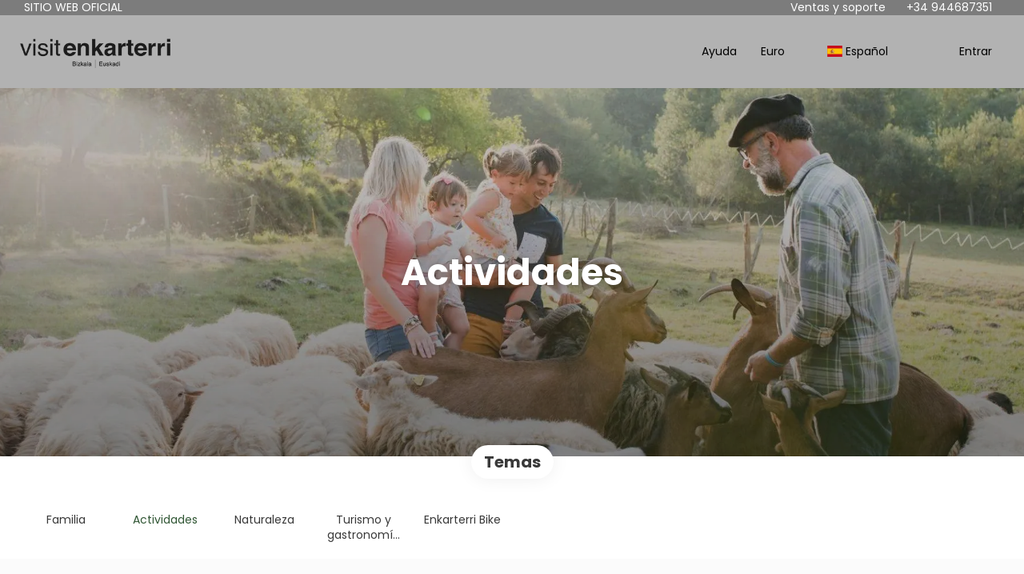

--- FILE ---
content_type: text/html;charset=UTF-8
request_url: https://travel.visitenkarterri.com/es/144/actividades/moreideas
body_size: 16230
content:
<!DOCTYPE html>
<html xmlns="http://www.w3.org/1999/xhtml"><head id="j_id_3"><link type="text/css" rel="stylesheet" href="/javax.faces.resource/primeicons/primeicons.css?ln=primefaces&amp;v=13.0.10" />
<script>
window.currentEnv = {
                user: {
                  id: '',
                  name: '',
                  surname: '',
                  email: '',
                },
                microsite: 'enkartur',
                operator: 'travelc',
                language: {locale: 'es', localeISO: 'es'},
                isMobileDevice: false,
                currency: {
                    code: 'EUR',
                    locale: 'es_ES'
                },
                travelcStage: 'PRODUCTION',
                startup: 1769537774488,
                externalId:"enkartur",
                cdnBaseUrl: "https://cdn5.travelconline.com",
                cdnMapBaseUrl: "https://maps8.travelconline.com"
            }
</script>
<!-- Font Awesome --><link rel="stylesheet" href="/javax.faces.resource/fontawesome-pro/css/fontawesome.min.css?version=7" /><link rel="stylesheet" href="/javax.faces.resource/fontawesome-pro/css/solid.min.css?version=7" /><link rel="stylesheet" href="/javax.faces.resource/fontawesome-pro/css/regular.min.css?version=7" /><link rel="stylesheet" href="/javax.faces.resource/fontawesome-pro/css/light.min.css?version=7" /><link rel="stylesheet" href="/javax.faces.resource/fontawesome-pro/css/brands.min.css?version=7" /><link rel="stylesheet" href="/javax.faces.resource/fontawesome-pro/css/duotone.min.css?version=7" /><!-- Font Travel Compositor-->
<script>
function updateConsentMode(mode, adUserStatus, adStorageStatus, analyticsStorageStatus) {
            if (true) {
                window.dataLayer = window.dataLayer || [];

                function gtag() {
                    dataLayer.push(arguments);
                }

                gtag('consent', mode, {
                    'ad_user_data': analyticsStorageStatus,
                    'ad_personalization': adUserStatus,
                    'ad_storage': adStorageStatus,
                    'analytics_storage': analyticsStorageStatus
                });
            }
        }

        updateConsentMode('default', 'denied', 'denied', 'denied');
        if (false) {
            updateConsentMode('update', 'denied', 'denied', 'denied');
        }
</script><script id="setExternallyManagedCookies" type="text/javascript">setExternallyManagedCookies = function() {return PrimeFaces.ab({s:"setExternallyManagedCookies",onco:function(xhr,status,args,data){location.reload();;},pa:arguments[0]});}</script>
<!-- Activar para hacer tests A/B -->
<script>
(window.dataLayer || (window.dataLayer = []));
</script>
<script>
dataLayer.push({
                "siteId": window.location.host,
                "environmentId": "production",
                "responseCode": "200",
                "applicationId": "Turismo Encartaciones Enkartur"
            });
</script>
<script>
dataLayer.push({
                "pageSection": "ONLY_HOTEL"
            });
</script>
<script>
//<![CDATA[
        (function (w, d, s, l, i) {
            w[l] = w[l] || [];
            w[l].push({
                'gtm.start':
                    new Date().getTime(), event: 'gtm.js'
            });
            var f = d.getElementsByTagName(s)[0], j = d.createElement(s), dl = l != 'dataLayer' ? '&l=' + l : '';
            j.async = true;
            j.src = 'https://www.googletagmanager.com/gtm.js?id=' + i + dl;
            f.parentNode.insertBefore(j, f);
        })(window, document, 'script', 'dataLayer', 'GTM-PVGHQ6J');
        //]]>
    </script>
<meta name="description" class="dev-header-description" content="Ideas de viajes" /><meta name="keywords" content="Ideas TravelC" /><meta name="viewport" content="width=device-width, initial-scale=1, viewport-fit=cover" /><meta http-equiv="X-UA-Compatible" content="IE=edge" /><meta charset="UTF-8" />
<!--
            JSESSIONID: 1F0330B1AE1DF92FA12AA2FD405930F1.S053
            Microsite: enkartur
            Agency: Enkartur (159060)
            -->
<link rel="icon" href="/css/clientes/enkartur/images/favicon.png" type="image/x-icon" /><link rel="shortcut icon" href="/css/clientes/enkartur/images/favicon.png" type="image/x-icon" /><link rel="apple-touch-icon" href="/css/clientes/enkartur/images/apple-touch-icon.png" />
<title>Ideas de viaje</title>
<!--snippets--><script src="//code.jivosite.com/widget/bp1OIuhYwm" async></script>

<!--end snippets-->
<script type="text/javascript">document.addEventListener("DOMContentLoaded", function() {travelc.afterEveryAjax();})</script>
<script type="text/javascript">
function removeDisplayCurrencyParamAndReloadPage() {
            let url = removeQueryParam('displayCurrency');
            location.href = url.href;
        }

        function removeQueryParam(param) {
            let url = new URL(location.href)
            if (location.pathname === "/secure/payment/icligo-form.xhtml") {
                url.pathname = "secure/payment.xhtml"
            }
            url.searchParams.delete(param);
            return url;
        }
</script>
<meta name="robots" content="index, follow" />
<!--fin header-->
<meta property="og:type" content="website" /><meta property="og:title" content="Ideas de viaje" /><meta property="og:description" content="Aquí podrás ver nuestras ideas de viaje" /><meta property="og:site_name" content="Visit Enkaterri Viajes. Reserva Enkarterri: Hoteles, Vuelo + Hotel, Actividades" /><meta property="og:url" content="https://travel.visitenkarterri.com/es/144/actividades/moreideas" /><meta property="og:image" content="https://cdn5.travelconline.com/images/700x700/filters:quality(75):strip_metadata():max_bytes(307200)/https%3A%2F%2Ftr2storage.blob.core.windows.net%2Fheaderimages%2FwrBkOjgpfF5k-LdaL3y8G8Vjpeg.jpeg" /><meta property="og:image:width" content="700" /><meta property="og:image:height" content="700" /><meta property="og:image" content="https://cdn5.travelconline.com/images/400x400/filters:quality(75):strip_metadata():max_bytes(286720)/https%3A%2F%2Ftr2storage.blob.core.windows.net%2Fheaderimages%2FwrBkOjgpfF5k-LdaL3y8G8Vjpeg.jpeg" /><meta property="fb:app_id" content="http://facebook.com/bilbaoenkarterri" /><meta name="twitter:card" content="summary_large_image" /><meta name="twitter:title" content="Ideas de viaje" /><meta name="twitter:image" content="https://cdn5.travelconline.com/images/700x700/filters:quality(75):strip_metadata():max_bytes(307200)/https%3A%2F%2Ftr2storage.blob.core.windows.net%2Fheaderimages%2FS3UXjCeNvA4F-Wyq9HDXXwMRkqmZ.jpeg" /><meta name="twitter:description" content="Aquí podrás ver nuestras ideas de viaje" />
<link rel="canonical" href="https://travel.visitenkarterri.com/es/144/actividades/moreideas" />
<link rel="alternate" href="https://travel.visitenkarterri.com/en/144/activities/moreideas" hreflang="en" />
<link rel="alternate" href="https://travel.visitenkarterri.com/es/144/actividades/moreideas" hreflang="es" />
<link rel="alternate" href="https://travel.visitenkarterri.com/fr/144/activites/moreideas" hreflang="fr" /><script type="text/javascript" src="/javax.faces.resource/[base64].js?ln=omnifaces.combined&amp;v=1769537746000" crossorigin="" integrity=""></script><link rel="stylesheet" type="text/css" href="/javax.faces.resource/eNpNi0sKgDAMRE_Udu9t2hgl0KQhqbjx8H4pLubDG0aNGJcM6BM01iYo3SO4H5eSoWOPTDIIQZPPH-Y7KVp6I5RN5orjwFkrFcOw1vTr93YCQO8vEg.css?ln=omnifaces.combined&amp;v=1769508415644" crossorigin="" integrity="" /><script type="text/javascript">if(window.PrimeFaces){PrimeFaces.settings.locale='es';PrimeFaces.settings.viewId='/idea/moreideas.xhtml';PrimeFaces.settings.contextPath='';PrimeFaces.settings.cookiesSecure=false;PrimeFaces.settings.validateEmptyFields=true;PrimeFaces.settings.considerEmptyStringNull=true;PrimeFaces.settings.partialSubmit=true;}</script></head><body id="moreideas" class=" language-es moreideas " data-microsite="enkartur">
<!-- Google Tag Manager (noscript) --><noscript><iframe src="https://www.googletagmanager.com/ns.html?id=GTM-PVGHQ6J" height="0" width="0" style="display:none;visibility:hidden"></iframe></noscript><!-- End Google Tag Manager (noscript) -->

    
    

    <div id="carousel:modal:modalCargando" class="c-modal modalCargando c-modal-waiting setup-modal-back-button" data-size="small" role="dialog" data-closeable="false" aria-labelledby="modal-modalCargando-label" tabindex="-1" aria-modal="true" data-active="false">
<div class="c-modal__backmask" onclick="$('.modalCargando').modal('hide')"></div>
<div class="c-modal__wrapper"><span id="modal-modalCargando-label" style="display:none">
</span><div class="c-modal__container">
<div class="c-modal__body p-0"><h2 class="c-modal__header u-font-weight--600 u-line-height--1 m-0 u-hide-empty"></h2>
<div class="c-modal-waiting__dialog"><div class="c-modal-waiting__main o-flexbox o-flexbox--generic-column o-position o-position--full"><div class="c-modal-waiting__loader u-text-align--center">
<div class="c-loader c-loader--modal dev--c-loader"><svg class="c-loader__main" viewBox="25 25 50 50"><circle class="c-loader__circle " cx="50" cy="50" r="20" fill="none" stroke-width="7" stroke-miterLimit="10"></circle></svg></div>
</div><p></p><div id="carousel:modal:waiting-text" class="c-modal-waiting__text u-text-align--center u-text-align--right@sm clr--white o-box dev-waiting-text">
<div class="o-layout pb-20 pb-0@sm"><div class="o-layout__item u-1/1 u-1/3@sm"></div><div class="o-layout__item u-1/1 u-2/3@sm pt-40@sm">
<h3 class="u-font-size--middle u-text-shadow u-font-weight--700 "> Un momento por favor, estamos buscando los mejores precios
</h3>
</div></div><div class="c-modal-waiting__logo u-1/1 p-20">
<div class="c-white-brand c-white-brand--brand"><img class="c-white-brand__logo" alt="Turismo Encartaciones Enkartur" src="/css/clientes/enkartur/images/brand-primary.png" /></div><div class="c-white-brand c-white-brand--white"><img class="c-white-brand__logo" alt="Turismo Encartaciones Enkartur" src="/css/clientes/enkartur/images/brand-primary-white.png" /></div></div></div>
</div><div id="waiting-carousel" class="c-modal-waiting__background u-position--relative u-zindex--2"><div class="swiper"><div class="c-modal-waiting__carousel swiper-carousel bg-clr--brand-dark"><div class="swiper-wrapper"><div class="swiper-slide"></div></div></div></div></div></div>
</div></div></div></div><div id="carousel:destinations-photos" class="destinations-photos">
<div class="fotos" style="display: none;" data-city-name="" data-index="0" data-photo-0="/javax.faces.resource/images/carousel_nophoto_plane.jpg" data-photo-1="/javax.faces.resource/images/carousel_nophoto_plane2.jpg"></div></div><span id="j_id_2a" class="ui-growl-pl" data-widget="widget_j_id_2a" data-summary="data-summary" data-severity="all,error" data-redisplay="true"></span><script id="j_id_2a_s" type="text/javascript">$(function(){PrimeFaces.cw("Growl","widget_j_id_2a",{id:"j_id_2a",sticky:false,life:6000,escape:true,keepAlive:false,msgs:[]});});</script><form id="headerForm" name="headerForm" method="post" action="/es/144/actividades/moreideas" class="headerform" enctype="application/x-www-form-urlencoded" data-partialsubmit="true">

    
    

    <div id="j_id_2t_3_1:modalLogin" class="c-modal modalLogin c-modal-login" data-size="large" role="dialog" data-closeable="true" aria-labelledby="modal-modalLogin-label" tabindex="-1" aria-modal="true" data-active="false">
<div class="c-modal__backmask" onclick="$('.modalLogin').modal('hide')"></div>
<div class="c-modal__wrapper"><span id="modal-modalLogin-label" style="display:none">
</span><div class="c-modal__container">
<div class="c-modal__close" style=""><button type="button" class="c-modal__close-btn" data-dismiss="modal"><span class="o-box--small--horizontal o-box--tiny--vertical u-font-weight--500 u-font-size--small u-border-radius--sm u-line-height--1 u-pointer-events--none">
Cerrar
<i class="fa-solid fa-caret-right u-font-size--default"></i></span><i class="fa-regular fa-close"></i></button></div>
<div class="c-modal__body p-0"><h2 class="c-modal__header u-font-weight--600 u-line-height--1 m-0 u-hide-empty"></h2><div id="j_id_2t_3_1:login-content:login-form-content" class="login-form">
<input type="hidden" name="micrositeId" value="enkartur" /><div class="c-login-content o-layout o-layout--stretch u-position--relative" style="min-height: 450px;"><div class="c-login-content__item c-login-content__item--first o-layout__item o-box o-box--small o-flexbox--generic-column u-3/5@md"><div class="c-modal-aside o-flexbox o-flexbox--generic-column u-flex--11 u-padding--null"><div class="c-modal-aside__content o-box o-box--bigger o-block o-flexbox o-flexbox--generic-column u-position--relative u-flex--11"><div class="c-login-content__img-wrapper c-modal-aside__img-wrapper">
<img data-src="/javax.faces.resource/index-background/background-5.jpg" src="/javax.faces.resource/images/no-photo-XS.jpg" data-index="" data-error-src="/javax.faces.resource/images/no-photo-XS.jpg" onerror="this.setAttribute('data-original-url', this.src); var errorUrl = this.getAttribute('data-error-src'); if(this.src !== errorUrl) {this.src = errorUrl};" loading="" alt="" width="" height="" onclick="" style="position: absolute; " class="lazy-img c-modal-aside__img u-image-object--cover u-image-object--full" />
</div><div class="o-block__item u-font-size--giant u-line-height--11"><b>
Bienvenido!
</b><p class="u-font-size--middle pt-5">
Inicia sesión para continuar
</p></div><div class="c-login-content__register o-block__item o-block o-block--tiny">
<b class="o-block__item">
Crea una cuenta
</b><div class="o-block__item o-group"><div><a href="/user/signup.xhtml?url=%2Fes%2F144%2Factividades%2Fmoreideas" rel="nofollow" class="c-button c-button--line--white login-register">Empezar</a></div>
</div></div>
</div></div></div><div class="c-login-content__item o-layout__item u-2/5@md o-flexbox o-flexbox--generic-center"><div id="j_id_2t_3_1:login-content:login:login-form-content" class="login-form o-box--bigger--vertical o-box--default--horizontal o-block o-block--small u-1/1 pt-20 pt-40@md dev-login-form-content">
<input type="hidden" name="micrositeId" value="enkartur" /><input type="hidden" id="j_id_2t_3_1:login-content:login:requestURI" name="j_id_2t_3_1:login-content:login:requestURI" value="" data-request-uri="request-uri" /><script type="text/javascript">
$(document).ready(function () {
                var element = $("input[data-request-uri='request-uri']");
                element.val(element.val() || window.location.pathname + window.location.search);
            });
</script><div id="j_id_2t_3_1:login-content:login:j_id_2t_3_1o" class="ui-blockui-content ui-widget ui-widget-content ui-corner-all ui-helper-hidden ui-shadow"></div><script id="j_id_2t_3_1:login-content:login:j_id_2t_3_1o_s" type="text/javascript">$(function(){PrimeFaces.cw("BlockUI","block",{id:"j_id_2t_3_1:login-content:login:j_id_2t_3_1o",block:"j_id_2t_3_1:login\-content:login:login\-form\-content"});});</script><div id="j_id_2t_3_1:login-content:login:travelcLoginPanel" class="c-modal-login__form-acces o-block__item dev-travelcLoginPanel "><div class="o-block">
<div class="o-block pb-15" style="">
<div class="o-block__item"><b class="u-font-size--small">
Usuario o dirección de email
</b><div class="c-icon-escort"><input id="j_id_2t_3_1:login-content:login:Email" name="j_id_2t_3_1:login-content:login:Email" type="text" class="ui-inputfield ui-inputtext ui-widget ui-state-default ui-corner-all c-icon-escort__main c-text-input login-email-input" onkeydown="if (event.keyCode == 13) { event.stopPropagation(); }" placeholder="..." /><script id="j_id_2t_3_1:login-content:login:Email_s" type="text/javascript">$(function(){PrimeFaces.cw("InputText","widget_j_id_2t_3_1_login_content_login_Email",{id:"j_id_2t_3_1:login-content:login:Email"});});</script>
<i class="c-icon-escort__icon fa-regular fa-user" aria-hidden="true"></i></div></div><div class="o-block__item"><b class="u-font-size--small">
Contraseña
</b><div class="c-icon-escort"><span class="ui-password ui-password-masked ui-inputwrapper ui-input-icon-right"><input id="j_id_2t_3_1:login-content:login:j_password" name="j_id_2t_3_1:login-content:login:j_password" type="password" class="ui-inputfield ui-widget ui-state-default ui-corner-all c-icon-escort__main c-text-input login-password-input" onkeydown="if (event.keyCode == 13) { event.stopPropagation(); }" autocomplete="current-password" placeholder="..." /><i id="j_id_2t_3_1:login-content:login:j_password_mask" class="ui-password-icon"></i></span><script id="j_id_2t_3_1:login-content:login:j_password_s" type="text/javascript">$(function(){PrimeFaces.cw("Password","widget_j_id_2t_3_1_login_content_login_j_password",{id:"j_id_2t_3_1:login-content:login:j_password",unmaskable:true});});</script>
</div></div><div class="o-block__item">
<div class="o-flexbox o-group--small u-align-items--center"><label class="c-point-checkbox" for="j_id_2t_3_1:login-content:login:remember"><input id="j_id_2t_3_1:login-content:login:remember" type="checkbox" name="j_id_2t_3_1:login-content:login:remember" checked="checked" value="true" class="c-point-checkbox__input" />
<span class="c-point-checkbox__container"><span class="c-point-checkbox__point"></span></span></label>
<span class="u-font-size--small">Recordar mis datos</span></div></div>
</div><div class="o-block__item"><button id="j_id_2t_3_1:login-content:login:signin" name="j_id_2t_3_1:login-content:login:signin" class="ui-button ui-widget ui-state-default ui-corner-all ui-button-text-only o-block__item c-button bg-clr--brand u-1/1 tc-bt-signin signin-button" aria-label="" onclick="PrimeFaces.ab({s:&quot;j_id_2t_3_1:login-content:login:signin&quot;,f:&quot;headerForm&quot;,p:&quot;@(.login-form)&quot;,u:&quot;@(.login-form)&quot;,ps:true,onst:function(cfg){return travelc.checkRequiredFields(document.querySelector('.login-email-input'), document.querySelector('.login-password-input'));;}});return false;" type="submit"><span class="ui-button-text ui-c">Siguiente</span></button><script id="j_id_2t_3_1:login-content:login:signin_s" type="text/javascript">$(function(){PrimeFaces.cw("CommandButton","widget_j_id_2t_3_1_login_content_login_signin",{id:"j_id_2t_3_1:login-content:login:signin"});});</script></div><div class="o-block__item login-help">
<a href="/user/password-recover.xhtml" class="u-font-size--small"><b>¿Problemas para acceder?</b></a></div></div></div></div>
</div></div><input type="hidden" id="microsite" value="enkartur" /></div>
</div></div></div></div>
<link href="/client-styles/enkartur/enkartur.css?version=1769537774488" rel="stylesheet" type="text/css" /><style>
:root{--s-color-brand-primary:#315735;--s-color-brand-primary-hsl-hue:126;--s-color-brand-primary-hsl-saturation:28%;--s-color-brand-primary-hsl-light:27%;--s-color-brand-primary-red:49;--s-color-brand-primary-green:87;--s-color-brand-primary-blue:53;--s-color-brand-dark:#000;--s-color-brand-dark-hsl-hue:0;--s-color-brand-dark-hsl-saturation:0%;--s-color-brand-dark-hsl-light:0%;--s-color-brand-dark-red:0;--s-color-brand-dark-green:0;--s-color-brand-dark-blue:0;--s-color-searchbox-background:#000;--s-color-searchbox-background-hsl-hue:0;--s-color-searchbox-background-hsl-saturation:0%;--s-color-searchbox-background-hsl-light:0%;--s-color-searchbox-background-red:0;--s-color-searchbox-background-green:0;--s-color-searchbox-background-blue:0;--s-color-searchbox-text:#FFFFFF;--s-color-searchbox-text-hsl-hue:0;--s-color-searchbox-text-hsl-saturation:0%;--s-color-searchbox-text-hsl-light:100%;--s-color-searchbox-text-red:255;--s-color-searchbox-text-green:255;--s-color-searchbox-text-blue:255;--s-color-footer-background:#000;--s-color-footer-background-hsl-hue:0;--s-color-footer-background-hsl-saturation:0%;--s-color-footer-background-hsl-light:0%;--s-color-footer-background-red:0;--s-color-footer-background-green:0;--s-color-footer-background-blue:0;--s-color-footer-text:#FFFFFF;--s-color-footer-text-hsl-hue:0;--s-color-footer-text-hsl-saturation:0%;--s-color-footer-text-hsl-light:100%;--s-color-footer-text-red:255;--s-color-footer-text-green:255;--s-color-footer-text-blue:255;}
</style>
<!--Header-->
<nav class="navbar c-header" role="navigation" id="generic-MS-nav"><div class="nav-top-bar"><div class="o-container o-container--large"><div class="o-flexbox@md o-flexbox--generic-row@md clr--white pl-20 pl-10@lg pr-20 u-text-align--center"><span class="u-display--none u-display--flex@md u-text-transform--uppercase">Sitio web oficial</span><span class="u-text-align--center u-text-align--right@sm">Ventas y soporte
<a href="tel:+34 944687351 "><i class="fa-regular fa-phone mr-5"></i>+34 944687351</a></span></div></div></div><div class="o-container o-container--large"><div class="navbar-header"><button class="navbar-toggle collapsed c-button--userheader" data-target="#collapsableHeader" data-toggle="collapse" type="button"><span class="sr-only"></span><span class="icon-bar top-bar"></span><span class="icon-bar middle-bar"></span><span class="icon-bar bottom-bar"></span></button><a href="/home" class="ms-brand ml-0">
<div class="brand"></div><img class="img-brand" alt="Turismo Encartaciones Enkartur" src="/css/clientes/enkartur/images/brand-primary.png" /></a>
</div><div id="collapsableHeader" class="navbar-collapse collapse"><div class="navbar-display"><ul class="nav navbar-nav navbar-right flip userheader"><script type="text/javascript">$(function(){$(document).off('keydown.j_id_2t_6_6').on('keydown.j_id_2t_6_6',null,'f7',function(){$('.tc-bt-showhelp').trigger('click');;return false;});});</script>
<li class="btn-menu-help"><a href="#" class="tc-bt-showhelp fakeLink" onclick="if($('#c-hidden-aside--header-collective')){ closeHiddenAside('header-collective') } $('#collapsableHeader').collapse('hide');">
Ayuda
</a></li>
<li class="dropdown" id="dropdown_currencies" data-selected-currency="EUR"><a class="dropdown-toggle change-currency-list" data-toggle="dropdown" href="#"><span title="Euro"><span>Euro</span></span>
<i class="fa-regular fa-angle-down"></i>
</a><ul class="dropdown-menu dropdown-menu-currencies attach-body dev-microsite-currencies" role="menu">
<li><a data-target-currency="GBP" href="#" id="btnChangeCurrency" title="Libra Esterlina" onclick="changeCurrency([{name: 'currency', value: 'GBP'}])"><span class="dev-currency">Libra Esterlina</span></a></li>
</ul></li>
<li id="dropdown_languages" class="dropdown dropdown-languages" data-selected-language="es"><a class="dropdown-toggle" data-toggle="dropdown" href="#"><span><span class="c-flag-icon c-flag-icon--language c-flag-icon-es"></span> Español</span>
<i class="fa-regular fa-angle-down"></i>
</a>
<ul class="dropdown-menu dropdown-menu-languages attach-body" role="menu">
<li><a href="https://travel.visitenkarterri.com/fr/144/activites/moreideas" class="language-fr">
<span><span class="c-flag-icon c-flag-icon--language c-flag-icon-fr fa"></span> Français</span></a>
</li>
<li><a href="https://travel.visitenkarterri.com/en/144/activities/moreideas" class="language-en">
<span><span class="c-flag-icon c-flag-icon--language c-flag-icon-gb fa"></span> English</span></a>
</li>
</ul></li><li data-hey="/idea/moreideas.xhtml" class="login header__login">
<a id="openLogin" href="#" class="fakeLink" data-toggle="modal" data-target=".modalLogin"><span><i class="fa-regular fa-user-lock"></i> Entrar
</span></a></li><li data-hey="/idea/moreideas.xhtml" class="login">
<a id="goToRegister" href="/user/signup.xhtml" class="hidden goToRegister"><i class="fa-regular fa-angle-down"></i> Registrarse
</a></li>
</ul></div></div></div></nav>
<!--Fin header--><input type="hidden" name="headerForm_SUBMIT" value="1" /><input type="hidden" name="javax.faces.ViewState" id="j_id__v_0:javax.faces.ViewState:1" value="ZTliNjkzM2E5ZTU3Y2QzMTAwMDAwMDAx" autocomplete="off" /></form>

    
    

    <div id="modal:improvementModal" class="c-modal improvementModal c-modal-feedback" data-size="large" role="dialog" data-closeable="true" aria-labelledby="modal-improvementModal-label" tabindex="-1" aria-modal="true" data-active="false">
<div class="c-modal__backmask" onclick="$('.improvementModal').modal('hide')"></div>
<div class="c-modal__wrapper"><span id="modal-improvementModal-label" style="display:none">¡Ayúdenos a mejorar nuestro producto!
</span><div class="c-modal__container">
<div class="c-modal__close" style=""><button type="button" class="c-modal__close-btn" data-dismiss="modal"><span class="o-box--small--horizontal o-box--tiny--vertical u-font-weight--500 u-font-size--small u-border-radius--sm u-line-height--1 u-pointer-events--none">
Cerrar
<i class="fa-solid fa-caret-right u-font-size--default"></i></span><i class="fa-regular fa-close"></i></button></div>
<div class="c-modal__body "><h2 class="c-modal__header u-font-weight--600 u-line-height--1 m-0 u-hide-empty">¡Ayúdenos a mejorar nuestro producto!</h2>
</div></div></div></div><form id="form" name="form" method="post" action="/es/144/actividades/moreideas" onkeypress="return event.keyCode != 13;" enctype="application/x-www-form-urlencoded" data-partialsubmit="true">
<div class="c-page-hero c-page-hero--moreideas c-page-hero--middle bg-clr--lightest-gray o-flexbox u-flex-direction--column u-justify-content--center u-align-items--center o-section--bigger"><div class="c-page-hero__main"><div class="c-page-hero__heading o-container o-container--large o-block o-block--tiny u-font-size--middle u-font-size--big@sm"><h1 class="c-page-hero__title u-font-weight--bold o-block__item mt-0 u-text-align--center m-auto">Actividades
</h1>
</div></div><div class="c-page-hero__wrapper-img">
<picture><source media="(min-width: 1200px)" data-srcset="https://cdn5.travelconline.com/images/fit-in/2000x0/filters:quality(75):strip_metadata():format(webp)/https%3A%2F%2Ftr2storage.blob.core.windows.net%2Fthemes%2FWnykVSEsOoxOQ8vd63-jXx2UkAhFW8V3Hh.jpeg"></source><source media="(min-width: 768px)" data-srcset="https://cdn5.travelconline.com/images/fit-in/1200x0/filters:quality(75):strip_metadata():format(webp)/https%3A%2F%2Ftr2storage.blob.core.windows.net%2Fthemes%2FWnykVSEsOoxOQ8vd63-jXx2UkAhFW8V3Hh.jpeg"></source><img data-src="https://cdn5.travelconline.com/images/fit-in/768x0/filters:quality(75):strip_metadata():format(webp)/https%3A%2F%2Ftr2storage.blob.core.windows.net%2Fthemes%2FWnykVSEsOoxOQ8vd63-jXx2UkAhFW8V3Hh.jpeg" src="/javax.faces.resource/images/no-photo-XS.jpg" data-error-src="/javax.faces.resource/images/no-photo-XS.jpg" alt="Actividades" style="" crossorigin="anonymous" class="c-page-hero__img u-image-object--cover u-image-object--full lazy-img" /></picture>
<div class="c-page-hero__bg-degradate c-page-hero__bg-degradate--soft"></div></div>
</div><div class="container o-container o-container--large"><div class="pt-30 u-position--relative"><div class="o-position o-position--top u-text-align--center u-1/1"><span class="c-tag c-tag--lg o-box--default--horizontal pt-10 pb-10 u-box-shadow u-box-shadow--soft bg-clr--white mt-30--negative"><b class="u-font-size--big clr--darkest-gray">Temas</b></span></div>
<div class="c-theme-filter u-position--relative pt-15 u-1/1">
<div id="swiper-theme-filter" class="swiper-formtheme-filtersswiper-theme-filter  swiper-container u-position--relative"><div class="swiper slider-formtheme-filtersswiper-theme-filter c-theme-filter__body call-pp-help tf-primary-no-results" dir="ltr"><div class="swiper-wrapper c-theme-filter__body--static o-flexbox u-flex-wrap--wrap"><!-- Slides -->
<div class="swiper-slide"><label class="c-theme-filter__item c-theme-filter__item--static"><a href="https://travel.visitenkarterri.com/es/2/familia/moreideas" class="c-theme-filter__link c-theme-filter__link--static  o-flexbox o-flexbox--generic-center u-position--relative">
<i class="c-theme-filter__icon fa-regular fa-family"></i><span class="c-theme-filter__name u-ellipsis-block u-ellipsis-block--two-lines u-text-align--center" title="Familia">Familia</span></a>
</label></div>
<div class="swiper-slide"><label class="c-theme-filter__item c-theme-filter__item--static"><a href="https://travel.visitenkarterri.com/es/moreideas" class="c-theme-filter__link c-theme-filter__link--static c-theme-filter__link--active o-flexbox o-flexbox--generic-center u-position--relative">
<i class="c-theme-filter__icon fa-regular fa-ticket"></i><span class="c-theme-filter__name u-ellipsis-block u-ellipsis-block--two-lines u-text-align--center" title="Actividades">Actividades</span></a>
</label></div>
<div class="swiper-slide"><label class="c-theme-filter__item c-theme-filter__item--static"><a href="https://travel.visitenkarterri.com/es/1250/naturaleza/moreideas" class="c-theme-filter__link c-theme-filter__link--static  o-flexbox o-flexbox--generic-center u-position--relative">
<i class="c-theme-filter__icon fa-regular fa-trees"></i><span class="c-theme-filter__name u-ellipsis-block u-ellipsis-block--two-lines u-text-align--center" title="Naturaleza">Naturaleza</span></a>
</label></div>
<div class="swiper-slide"><label class="c-theme-filter__item c-theme-filter__item--static"><a href="https://travel.visitenkarterri.com/es/1479/turismo-y-gastronomia-del-vino/moreideas" class="c-theme-filter__link c-theme-filter__link--static  o-flexbox o-flexbox--generic-center u-position--relative">
<i class="c-theme-filter__icon fa-regular fa-wine-bottle"></i><span class="c-theme-filter__name u-ellipsis-block u-ellipsis-block--two-lines u-text-align--center" title="Turismo y gastronomía del vino">Turismo y gastronomía del vino</span></a>
</label></div>
<div class="swiper-slide"><label class="c-theme-filter__item c-theme-filter__item--static"><a href="https://travel.visitenkarterri.com/es/1490/enkarterri-bike/moreideas" class="c-theme-filter__link c-theme-filter__link--static  o-flexbox o-flexbox--generic-center u-position--relative">
<i class="c-theme-filter__icon fas fa-biking"></i><span class="c-theme-filter__name u-ellipsis-block u-ellipsis-block--two-lines u-text-align--center" title="Enkarterri Bike">Enkarterri Bike</span></a>
</label></div>
</div></div><!-- If we need pagination -->
<!-- If we need navigation buttons -->
</div>
</div>
</div></div><div class="main bg-clr--whitest-gray pt-30"><div class="container o-container o-container--large no-booking-process" id="cont-ideas" role="main"><div class="ideas-filters o-flexbox o-flexbox--generic-column o-flexbox--generic-row@md u-align-items--end u-gap--small pb-30">
<div class="o-flexbox@md u-gap--small u-1/1 u-width--auto@md"><div class="search-idea u-1/3@md mb-10 mb-0@md"><label id="form:j_id_6w" class="ui-outputlabel ui-widget" for="form:inputTextSearchIdea"><span class="ui-outputlabel-label">Nombre de la idea</span></label>
<div class="form-group u-position--relative call-pp-help c-icon-escort c-icon-escort--left mb-0" data-placement="bottom" data-content="Buscar ideas por su nombre"><input id="form:inputTextSearchIdea" name="form:inputTextSearchIdea" type="text" value="" onkeyup="PrimeFaces.ab({s:this,e:&quot;keyup&quot;,f:&quot;form&quot;,p:&quot;form:inputTextSearchIdea form:addDestination&quot;,u:&quot;@(.moreideas__content) form:addDestination&quot;,d:500,onco:function(xhr,status,args,data){travelc.tooltips.initHoverTooltips();}});" class="c-text-input c-icon-escort__main c-icon-escort__main--left u-border--none u-box-shadow u-box-shadow--soft" autocomplete="off" data-placement="top" placeholder="..." />
<span class="fa-regular fa-search c-icon-escort__icon c-icon-escort__icon--left" aria-hidden="true"></span></div></div><div class="search-idea u-1/3@md mb-10 mb-0@md"><label id="form:j_id_70" class="ui-outputlabel ui-widget" for="form:addDestination_input"><span class="ui-outputlabel-label">Nombre del destino</span></label>
<div class="c-icon-escort c-icon-escort--left" data-placement="bottom" data-content="Buscar ideas por destino"><span id="form:addDestination" class="ui-autocomplete"><input id="form:addDestination_input" name="form:addDestination_input" type="text" class="ui-autocomplete-input ui-inputfield ui-widget ui-state-default ui-corner-all c-text-input c-icon-escort__main c-icon-escort__main--left u-border--none u-box-shadow u-box-shadow--soft" autocomplete="off" role="combobox" aria-controls="form:addDestination_panel" aria-expanded="false" aria-haspopup="listbox" aria-labelledby="form:j_id_70" placeholder="..." data-placement="top" data-p-label="Nombre del destino" /><input id="form:addDestination_hinput" name="form:addDestination_hinput" type="hidden" autocomplete="off" /><span id="form:addDestination_panel" class="ui-autocomplete-panel ui-widget-content ui-corner-all ui-helper-hidden ui-shadow ui-input-overlay" tabindex="-1"></span></span><script id="form:addDestination_s" type="text/javascript">$(function(){PrimeFaces.cw("AutoComplete","widget_form_addDestination",{id:"form:addDestination",minLength:3,delay:100,forceSelection:true,appendTo:"@(body)",queryMode:"server",moreText:"...",hasFooter:false,emptyMessage:"No se han encontrado resultados",resultsMessage:" Resultados disponibles, use las teclas de arriba y abajo para navegar",behaviors:{itemSelect:function(ext,event) {PrimeFaces.ab({s:"form:addDestination",e:"itemSelect",f:"form",p:"form:addDestination form:inputTextSearchIdea",u:"@(.moreideas__content) form:inputTextSearchIdea",onco:function(xhr,status,args,data){travelc.tooltips.initHoverTooltips();}},ext);},query:function(ext,event) {PrimeFaces.ab({s:"form:addDestination",e:"query",f:"form",p:"form:addDestination",g:false},ext);},clear:function(ext,event) {PrimeFaces.ab({s:"form:addDestination",e:"clear",f:"form",p:"form:addDestination form:inputTextSearchIdea",u:"@(.moreideas__content) form:inputTextSearchIdea",onco:function(xhr,status,args,data){travelc.tooltips.initHoverTooltips();}},ext);}}});});</script>
<span class="fa-regular fa-location-dot c-icon-escort__icon c-icon-escort__icon--left" aria-hidden="true"></span></div></div><div class="search-idea u-1/3@md mb-10 mb-0@md"><label id="form:j_id_74" class="ui-outputlabel ui-widget u-display--block" for="form:addDestination_input"><span class="ui-outputlabel-label">Ordenar por</span></label>
<div class="c-icon-escort u-position--relative u-1/1 "><a class="c-icon-escort__main c-text-input dropdown-toggle u-border--none call-pp-help dev-sortButton u-box-shadow u-box-shadow--soft" data-toggle="dropdown" role="button" aria-haspopup="true" aria-expanded="false" data-content="Cambiar los criterios de ordenación (de abajo a arriba)" data-placement="top"><span><span></span><b> Nuestra selección</b></span></a><i class="c-icon-escort__icon fa-regular fa-chevron-down"></i><ul class="dropdown-menu u-1/1"><li><a id="form:ideas-selector-sort:toggleSortByTravelc" href="#" class="ui-commandlink ui-widget pr-10 pl-10" aria-label="" onclick="PrimeFaces.ab({s:&quot;form:ideas-selector-sort:toggleSortByTravelc&quot;,f:&quot;form&quot;,u:&quot;@(.moreideas__content) form&quot;,onco:function(xhr,status,args,data){travelc.tooltips.initHoverTooltips();}});return false;">
<i class="fa-regular fa-balance-scale u-text-align--center mr-5" style="width:15px;"></i> Nuestra selección
</a><script id="form:ideas-selector-sort:toggleSortByTravelc_s" type="text/javascript">$(function(){PrimeFaces.cw("CommandLink","widget_form_ideas_selector_sort_toggleSortByTravelc",{id:"form:ideas-selector-sort:toggleSortByTravelc"});});</script>
</li><li><a id="form:ideas-selector-sort:toggleSortByPrice" href="#" class="ui-commandlink ui-widget price-sort pr-10 pl-10" aria-label="" onclick="PrimeFaces.ab({s:&quot;form:ideas-selector-sort:toggleSortByPrice&quot;,f:&quot;form&quot;,u:&quot;@(.moreideas__content) form&quot;,onco:function(xhr,status,args,data){travelc.tooltips.initHoverTooltips();}});return false;">
<i class="fa-regular fa-money-bill-alt u-text-align--center mr-5" style="width:15px;"></i> Precio
</a><script id="form:ideas-selector-sort:toggleSortByPrice_s" type="text/javascript">$(function(){PrimeFaces.cw("CommandLink","widget_form_ideas_selector_sort_toggleSortByPrice",{id:"form:ideas-selector-sort:toggleSortByPrice"});});</script>
</li><li><a id="form:ideas-selector-sort:toggleSortByNights" href="#" class="ui-commandlink ui-widget pr-10 pl-10" aria-label="" onclick="PrimeFaces.ab({s:&quot;form:ideas-selector-sort:toggleSortByNights&quot;,f:&quot;form&quot;,u:&quot;@(.moreideas__content) form&quot;,onco:function(xhr,status,args,data){travelc.tooltips.initHoverTooltips();}});return false;">
<i class="fa-regular fa-moon u-text-align--center mr-5" style="width:15px;"></i> Noches
</a><script id="form:ideas-selector-sort:toggleSortByNights_s" type="text/javascript">$(function(){PrimeFaces.cw("CommandLink","widget_form_ideas_selector_sort_toggleSortByNights",{id:"form:ideas-selector-sort:toggleSortByNights"});});</script>
</li><li><a id="form:ideas-selector-sort:toggleSortByDestinationNumber" href="#" class="ui-commandlink ui-widget pr-10 pl-10" aria-label="" onclick="PrimeFaces.ab({s:&quot;form:ideas-selector-sort:toggleSortByDestinationNumber&quot;,f:&quot;form&quot;,u:&quot;@(.moreideas__content) form&quot;,onco:function(xhr,status,args,data){travelc.tooltips.initHoverTooltips();}});return false;">
<i class="fa-regular fa-map-marker-alt u-text-align--center mr-5" style="width:15px;"></i> Número de destinos
</a><script id="form:ideas-selector-sort:toggleSortByDestinationNumber_s" type="text/javascript">$(function(){PrimeFaces.cw("CommandLink","widget_form_ideas_selector_sort_toggleSortByDestinationNumber",{id:"form:ideas-selector-sort:toggleSortByDestinationNumber"});});</script>
</li></ul></div>
</div></div></div><div id="form:j_id_7k" class="ui-messages ui-widget" aria-live="polite" data-global="false" data-summary="data-summary" data-severity="all,error" data-redisplay="true"></div><script id="form:j_id_7k_s" type="text/javascript">$(function(){PrimeFaces.cw("Messages","widget_form_j_id_7k",{id:"form:j_id_7k"});});</script><div id="form:error-panel" class="error-panel"></div><div id="form:j_id_7m" class="ui-outputpanel ui-widget moreideas__content"><div id="form:ideasDataView" class="ui-dataview ui-widget pf-dataListPaginator ux-options-service ux-options-service--column ux-options-service--spacer ui-dataview-grid"><div class="ui-dataview-header ui-widget-header ui-helper-clearfix ui-corner-top"><div class="ui-dataview-layout-options ui-selectonebutton ui-buttonset"></div></div><div id="form:ideasDataView_content" class="ui-dataview-content ui-widget-content"><div class="ui-dataview-row ui-g" title=""><div class="ui-dataview-column ui-g-12 ui-md-12 u-1/1 u-1/2@sm u-1/3@md u-1/4@lg ux-options-service__item mb-20">
<div class="dev-idea-card c-card c-card--idea c-card--idea--extended           c-card--idea__origin--unique u-1/1 c-card--vertical-flex"><a href="https://travel.visitenkarterri.com/es/idea/5749190/torre-loizaga" target="_blank" class="holiday-package-result c-card__hero  u-cursor--pointer" title="Torre Loizaga">
<div class="u-position--relative u-after-overlaying--soft--hover u-min-height--150" style="opacity:100%"><div class="c-card__top u-padding--null u-text-align--left"><div class="c-card__idea-header o-box pb-0"><h3 class="c-card__idea-header-title u-font-weight--bold m-0 u-line-height--1 u-text-shadow--soft">
Torre Loizaga
</h3></div><div class="c-card__idea-features o-box--default--horizontal clr--white o-group--small"><div class="o-flexbox u-flex-wrap--wrap u-gap--small u-border--top bdr-clr--white u-text-transform--uppercase u-font-weight--700 u-line-height--1 u-text-shadow--soft pt-15 mt-10"><span class="o-group u-display--inline-block u-text-transform--uppercase u-white-space--nowrap">
<i class="fa-regular fa-ticket"></i>
                                        1 Actividad
                                    </span>
</div>
</div>
</div>
<img data-src="https://cdn5.travelconline.com/images/fit-in/0x500/filters:quality(75):strip_metadata():format(webp)/https%3A%2F%2Ftr2storage.blob.core.windows.net%2Fimagenes%2FZNGI3n0Koohd3a7mOWZZ6TSF.jpg" src="/javax.faces.resource/images/no-photo-XS.jpg" data-index="" data-error-src="/javax.faces.resource/images/no-photo-XS.jpg" onerror="this.setAttribute('data-original-url', this.src); var errorUrl = this.getAttribute('data-error-src'); if(this.src !== errorUrl) {this.src = errorUrl};" loading="" alt="Imagen - Torre Loizaga" width="" height="" onclick="" style=" " class="lazy-img c-card__img u-image-object--cover u-image-object--full" />
<div class="c-card__ribbon-wrapper pb-5"><div class="c-card__idea-hover u-text-shadow--soft">
<div class="c-card__idea-price o-block o-block--tiny u-font-size--small u-text-align--right"><b class="o-block__item mb-5">
Desde
</b>
<b id="idea-price-null" class="c-card__idea-price__primary o-block__item u-font-size--giant">
                                                    8 €
                                                
</b>
<b class="o-block__item">
Por persona
</b>
</div>
<div class="c-card__idea-hover__view-message"><div class="c-button c-button--free-width c-button--line--white clr--white u-1/1">
Ver
</div></div></div></div></div></a><div class="c-card__body u-text-align--left pt-15 u-font-size--default">
<div class="c-card--idea__destinations c-card__detail call-pp-help" data-content="Destinos a visitar en el paquete" data-placement="top"><b>
                            Destino:
                        
</b><span class="clr--dark-gray">
Enkarterri
</span></div></div><div class="c-card__action call-pp-help pt-10" data-placement="bottom" data-content="detalles del paquete y reservar"></div>
</div></div></div></div></div><script id="form:ideasDataView_s" type="text/javascript">$(function(){PrimeFaces.cw("DataView","ideasDataView",{id:"form:ideasDataView",paginator:{id:['form:ideasDataView_paginator_bottom'],rows:12,rowCount:1,page:0,currentPageTemplate:'({currentPage} of {totalPages})',pageLinks:5,alwaysVisible:false},behaviors:{page:function(ext,event) {PrimeFaces.ab({s:"form:ideasDataView",e:"page",f:"form",p:"form",onco:function(xhr,status,args,data){travelc.tooltips.initHoverTooltips(); $('#cont-ideas')[0].scrollIntoView();;}},ext);}}});});</script></div>
</div></div><input type="hidden" name="form_SUBMIT" value="1" /><input type="hidden" name="javax.faces.ViewState" id="j_id__v_0:javax.faces.ViewState:2" value="ZTliNjkzM2E5ZTU3Y2QzMTAwMDAwMDAx" autocomplete="off" /></form><div id="default-home-section" class="c-home-sections u-hide-empty" role="main"></div><script id="updateDefaultHomeSection" type="text/javascript">updateDefaultHomeSection = function() {return PrimeFaces.ab({s:"updateDefaultHomeSection",p:"@none",u:"default-home-section",pa:arguments[0]});}</script><script type="text/javascript">
window.addEventListener("orientationchange", function() {
            updateDefaultHomeSection();
        });
        $(document).ready(function() {
            travelc.showAllGuideBannerMaps();
        });
</script>
<footer class="ms-footer mt-40">
<div class="top-footer"><div class="o-container o-container--large"><div class="o-block o-layout@md o-layout--gutter-small@md o-layout--stretch"><div class="o-block__item o-layout__item u-1/3@md u-text-align--center u-text-align--left@md">
<div>Contacto</div><div><b>Enkartur</b></div><div><i class="fa-regular fa-map-marker-alt"></i> C/ Martín Mendia, 2</div><div>48800 - Balmaseda </div><div><i class="fa-regular fa-phone"></i> Teléfono: +34 944687351</div><div><i class="fa-regular fa-envelope"></i> Correo electrónico: <a href="mailto:travel@visitenkarterri.com"> travel@visitenkarterri.com</a></div></div>
<div class="o-block__item o-layout__item u-2/3@md o-group--small u-text-align--center u-text-align--right@md mb-20 mb-0@md"><div class="o-layout o-layout--bottom"><div class="o-layout__item u-2/4@md mb-10 mb-0@md"><img width="180px" src="/css/clientes/enkartur/images/footer-3.png" /></div><div class="o-layout__item u-1/4@md u-text-align--center mb-10 mb-0@md"><img width="140px" src="/css/clientes/enkartur/images/footer-2.png" /></div><div class="o-layout__item u-1/4@md mb-10 mb-0@md"><img style="max-height: 85px;" src="/css/clientes/enkartur/images/footer-1.png" /></div><div class="o-layout__item u-1/1 mt-20@md mb-10"><b class="u-display--block">Lehentasunez Jarduteko Eremuak Eusko Jaurlaritzaren finantzazioarekin</b><b class="u-display--block">Zonas de Actuación Preferente con la financiación de Gobierno Vasco</b></div></div></div></div></div></div><div class="bottom-footer o-section--small"><div class="o-container o-container--large u-text-align--center"><div class="o-flexbox@sm o-flexbox--generic-row@sm"><div class="u-text-align--center u-text-align--left@sm">
<div class="c-rrss-icons c-rrss-icons-- o-group--middle u-font-size--big">
<a href="https://www.visitenkarterri.com" class="c-rrss-icons__icon c-rrss-icons__home" target="_blank" rel="noopener"><i class="fa-regular fa-home"></i></a>
<a href="http://facebook.com/bilbaoenkarterri" target="_blank" class="c-rrss-icons__icon c-rrss-icons__facebook" rel="noopener"><i class="fab fa-facebook"></i></a>
<a href="https://twitter.com/visitenkarterri" class="c-rrss-icons__icon c-rrss-icons__twitter" target="_blank" rel="noopener"><i class="fab fa-x-twitter"></i></a>
<a href="https://www.instagram.com/visitenkarterri/" class="c-rrss-icons__icon c-rrss-icons__instagram" target="_blank" rel="noopener"><i class="fab fa-instagram"></i></a>
<a href="http://www.youtube.com/channel/UCsUA3hruTdE_uzCchw4oQiw" class="c-rrss-icons__icon c-rrss-icons__youtube" target="_blank" rel="noopener"><i class="fab fa-youtube"></i></a>
</div>
</div><div><span class="copyright u-display--block u-display--inline@sm bottom-footer__span">@ Copyright 2026</span>
<span class="bottom-footer__span"> | </span><span class="privacidad"><a href="#" class="bottom-footer__link" data-toggle="modal" data-target=".privacyPolicy">Política de privacidad</a></span>
</div></div></div></div></footer><form id="logServerErrorForm" name="logServerErrorForm" method="post" action="/moreideas" enctype="application/x-www-form-urlencoded"><script id="logServerErrorForm:logServerError" type="text/javascript">logServerError = function() {return PrimeFaces.ab({s:"logServerErrorForm:logServerError",f:"logServerErrorForm",p:"logServerErrorForm:logServerError",u:"@none",iau:true,pa:arguments[0]});}</script><input type="hidden" name="logServerErrorForm_SUBMIT" value="1" /><input type="hidden" name="javax.faces.ViewState" id="j_id__v_0:javax.faces.ViewState:3" value="ZTliNjkzM2E5ZTU3Y2QzMTAwMDAwMDAx" autocomplete="off" /></form><form id="j_id_4_1h_4" name="j_id_4_1h_4" method="post" action="/es/144/actividades/moreideas" enctype="application/x-www-form-urlencoded" data-partialsubmit="true"><script id="j_id_4_1h_4:changeCurrency" type="text/javascript">changeCurrency = function() {return PrimeFaces.ab({s:"j_id_4_1h_4:changeCurrency",f:"j_id_4_1h_4",onco:function(xhr,status,args,data){removeDisplayCurrencyParamAndReloadPage();;},pa:arguments[0]});}</script><input type="hidden" name="j_id_4_1h_4_SUBMIT" value="1" /><input type="hidden" name="javax.faces.ViewState" id="j_id__v_0:javax.faces.ViewState:4" value="ZTliNjkzM2E5ZTU3Y2QzMTAwMDAwMDAx" autocomplete="off" /></form><form id="changeLanguageForm" name="changeLanguageForm" method="post" action="/es/144/actividades/moreideas" enctype="application/x-www-form-urlencoded" data-partialsubmit="true"><script id="changeLanguageForm:changeLanguage" type="text/javascript">changeLanguage = function() {return PrimeFaces.ab({s:"changeLanguageForm:changeLanguage",f:"changeLanguageForm",onst:function(cfg){;},pa:arguments[0]});}</script><input type="hidden" name="changeLanguageForm_SUBMIT" value="1" /><input type="hidden" name="javax.faces.ViewState" id="j_id__v_0:javax.faces.ViewState:5" value="ZTliNjkzM2E5ZTU3Y2QzMTAwMDAwMDAx" autocomplete="off" /></form>
<span class="hidden" id="first-day-of-week-span" data-firstday="1"></span>

    
    

    <div id="modalTerms:linkTerms" class="c-modal linkTerms " data-size="medium" role="dialog" data-closeable="true" aria-labelledby="modal-linkTerms-label" tabindex="-1" aria-modal="true" data-active="false">
<div class="c-modal__backmask" onclick="$('.linkTerms').modal('hide')"></div>
<div class="c-modal__wrapper"><span id="modal-linkTerms-label" style="display:none">
</span><div class="c-modal__container">
<div class="c-modal__close" style=""><button type="button" class="c-modal__close-btn" data-dismiss="modal"><span class="o-box--small--horizontal o-box--tiny--vertical u-font-weight--500 u-font-size--small u-border-radius--sm u-line-height--1 u-pointer-events--none">
Cerrar
<i class="fa-solid fa-caret-right u-font-size--default"></i></span><i class="fa-regular fa-close"></i></button></div>
<div class="c-modal__body pr-0 pl-0"><h2 class="c-modal__header u-font-weight--600 u-line-height--1 m-0 u-hide-empty"></h2>
</div></div></div></div><form id="logAjaxErrorForm" name="logAjaxErrorForm" method="post" action="/moreideas" enctype="application/x-www-form-urlencoded"><script id="logAjaxErrorForm:logAjaxError" type="text/javascript">logAjaxError = function() {return PrimeFaces.ab({s:"logAjaxErrorForm:logAjaxError",f:"logAjaxErrorForm",p:"logAjaxErrorForm:logAjaxError",u:"@none",iau:true,pa:arguments[0]});}</script><input type="hidden" name="logAjaxErrorForm_SUBMIT" value="1" /><input type="hidden" name="javax.faces.ViewState" id="j_id__v_0:javax.faces.ViewState:6" value="ZTliNjkzM2E5ZTU3Y2QzMTAwMDAwMDAx" autocomplete="off" /></form>

    
    

    <div id="j_id_2t_23_2:modalTimeout" class="c-modal modalTimeout " data-size="small" role="dialog" data-closeable="false" aria-labelledby="modal-modalTimeout-label" tabindex="-1" aria-modal="true" data-active="false">
<div class="c-modal__backmask" onclick="$('.modalTimeout').modal('hide')"></div>
<div class="c-modal__wrapper"><span id="modal-modalTimeout-label" style="display:none">
</span><div class="c-modal__container">
<div class="c-modal__close" style=""><button type="button" class="c-modal__close-btn" data-dismiss="modal"><span class="o-box--small--horizontal o-box--tiny--vertical u-font-weight--500 u-font-size--small u-border-radius--sm u-line-height--1 u-pointer-events--none">
Cerrar
<i class="fa-solid fa-caret-right u-font-size--default"></i></span><i class="fa-regular fa-close"></i></button></div>
<div class="c-modal__body "><h2 class="c-modal__header u-font-weight--600 u-line-height--1 m-0 u-hide-empty"></h2>
<div class="bg-clr--white c-session-expired o-block u-text-align--center "><div class="c-session-expired__item o-block__item o-block o-block--small"><i class="o-block__item fa-regular fa-clock u-font-size--huge clr--middle-gray m-auto mb-10"></i><b class="c-session-expired__title o-block__item u-font-size--big u-line-height--1">Sesion expirada</b></div><div class="c-session-expired__item o-block__item o-block o-block--small"><p class="o-block__item u-font-size--small">La sesión expiró. Estamos actualizando continuamente nuestras ofertas y vuelos, continua con nosotros para tener nuevas ofertas</p><b class="o-block__item u-font-size--small">Haga clic en OK para actualizar la página.</b></div><div class="c-session-expired__item o-block__item"><a href="/es/144/actividades/moreideas" onclick="window.onbeforeunload=null;$('.modalTimeout').fadeOut();" class="c-button bg-clr--brand">
OK
</a></div></div>
</div></div></div></div><span id="pfIdleSessionTimeout" class="ui-idlemonitor"></span><script id="pfIdleSessionTimeout_s" type="text/javascript">$(function(){PrimeFaces.cw("IdleMonitor","pfIdleSessionTimeout",{id:"pfIdleSessionTimeout",timeout:1360000,multiWindowSupport:false,onidle:function(){travelc.htmlutil.handleSessionTimeout();}});});</script>

    
    

    <div id="j_id_2t_4i:privacyPolicy" class="c-modal privacyPolicy c-modal-cookies-privacy" data-size="large" role="dialog" data-closeable="true" aria-labelledby="modal-privacyPolicy-label" tabindex="-1" aria-modal="true" data-active="false">
<div class="c-modal__backmask" onclick="$('.privacyPolicy').modal('hide')"></div>
<div class="c-modal__wrapper"><span id="modal-privacyPolicy-label" style="display:none">Política de privacidad
</span><div class="c-modal__container">
<div class="c-modal__close" style=""><button type="button" class="c-modal__close-btn" data-dismiss="modal"><span class="o-box--small--horizontal o-box--tiny--vertical u-font-weight--500 u-font-size--small u-border-radius--sm u-line-height--1 u-pointer-events--none">
Cerrar
<i class="fa-solid fa-caret-right u-font-size--default"></i></span><i class="fa-regular fa-close"></i></button></div>
<div class="c-modal__body "><h2 class="c-modal__header u-font-weight--600 u-line-height--1 m-0 u-hide-empty">Política de privacidad</h2>
<div id="privacy_policy" class="privacy_policy"><p>Política de privacidad</p><p><br></p><p><strong>Última actualización:</strong></p><p><strong>1. Información sobre los datos personales</strong></p><p>De acuerdo con la normativa vigente sobre protección de datos conformada por el Reglamento (UE) 2016/679 General de Protección de Datos (RGPD) y la Ley Orgánica 3/2018, de 5 de diciembre, de Protección de Datos Personales y garantía de los derechos digitales (LOPDGDD), les informamos de algunas cuestiones sobre el tratamiento de su información personal por parte de Travelsoft Services.</p><p><strong>1.1.- ¿Quién es el responsable del tratamiento de sus datos?</strong></p><p><strong>Denominación social:</strong> Travelsoft Services S.L.U.</p><p><strong>NIF:</strong> B57876484</p><p><strong>Dirección:</strong> Calle Calçat 6, 3ºplanta ,edificio Toledo .07011 – Palma, Illes Balears (España)</p><p><strong>Contacto: </strong><a href="mailto:info@travelsoftservices.com" rel="noopener noreferrer" target="_blank">info@travelsoftservices.com</a></p><p><strong>1.2.- ¿Cuál es la finalidad de la recogida y tratamiento de sus datos?</strong></p><p><strong>Prestación de servicios:</strong> Recogemos sus datos para poder gestionar su petición sobre los servicios que ofrecemos que pueden incluir vuelos, alojamiento, transporte, actividades y traslados.</p><p><strong>Comunicaciones comerciales:</strong> Siempre que usted nos otorgue su consentimiento, trataremos sus datos de contacto para remitirle información acerca de nuestros servicios y productos, así como ofertas e información que pensamos puede ser de su interés.</p><p><strong>1.3.- ¿Cuánto tiempo conservaremos sus datos?</strong></p><p><strong>Prestación de servicios:</strong> Como regla general, sus datos serán conservados hasta conseguir el fin para el que fueron recogidos. Además, por motivos de la legislación fiscal en vigor, almacenaremos sus datos durante un período de cinco años, pasado el cual los destruiremos si no hay una petición suya de conservación.</p><p><strong>Comunicaciones comerciales:</strong> Con motivo de mantenerle informado de nuestros productos y servicios, el tratamiento de datos con fines comerciales se mantendrá hasta que ejerza su derecho de oposición o supresión.</p><p><strong>1.4.- ¿Se realizan decisiones automatizadas sobre sus datos?</strong></p><p>Sí, está prevista la realización de decisiones automatizadas sobre sus datos personales.</p><p><strong>1.5.- ¿Cuál es la legitimación para el tratamiento de sus datos?</strong></p><p>El <strong>consentimiento</strong> será la base de legitimación en aquellos tratamientos en los que se les haya requerido y usted nos lo haya otorgado como, por ejemplo, el envío de comunicaciones comerciales.</p><p>En el caso de que usted haya contratado con nosotros unos determinados servicios, la base legal del tratamiento de sus datos es la <strong>relación contractual</strong> que nos une y cuyo tratamiento es imprescindible para la ejecución de los servicios.</p><p>Además, diferente normativa en vigor como la fiscal establecen que Travelsoft Services deba realizar unos determinados tratamientos. En estos casos, la legitimación del tratamiento de sus datos se basará en una <strong>obligación legal aplicable</strong>.</p><p><strong>1.6.- ¿A quién pueden cederse sus datos personales?</strong></p><p>Hay terceros que gestionan parte de nuestros servicios. A ellos Travelsoft Services les exige que cumplan esta Política de Privacidad y la normativa vigente sobre protección de datos, en lo que les resulte aplicable. Asimismo, les informamos que estas empresas disponen de su propia política de privacidad en la que Travelsoft Services no será responsable del cumplimiento de la misma.</p><p>Bajo algunas circunstancias, Travelsoft Services podrá compartir, usar, preservar o divulgar Información Personal con terceros, de forma no agregada para prestar nuestros servicios a:</p><p><strong>1.&nbsp;&nbsp;&nbsp;&nbsp;&nbsp;&nbsp;Suministradores:</strong> Tales como proveedores de hoteles, líneas aéreas o alquiler de actividades, que satisfacen su petición de reserva de viaje. En Travelsoft Services, todos los servicios prestados por un tercero proveedor se describen como tales. Le recomendamos examinar las políticas de privacidad de cualquier tercero que presta servicios de viaje de quien usted adquiera productos a través de Travelsoft Services. Le rogamos tener en cuenta que estos proveedores también podrán contactar con usted según sea necesario para por ejemplo obtener información adicional.</p><p><strong>2.&nbsp;&nbsp;&nbsp;&nbsp;&nbsp;&nbsp;Proveedores de servicios que prestan servicios o desempeñan funciones en nuestro nombre:</strong> Procesamiento de tarjetas de crédito, analítica comercial, servicio al cliente o marketing. Los proveedores de servicios pueden recopilar y tener acceso a la información que les sea necesaria para desempeñar sus funciones, pero no tienen permitido compartir o utilizar la información para ningún otro propósito.</p><p><strong>3.&nbsp;&nbsp;&nbsp;&nbsp;&nbsp;&nbsp;Autoridades competentes: </strong>En algunos casos, debemos cooperar con las autoridades competentes. Por ello:</p><p>3.1. Si creemos que es razonablemente necesario para satisfacer cualquier ley o proceso legal en cualquier parte del mundo y creemos que al hacerlo podrá disminuir nuestra responsabilidad o nos permitiría defender nuestros derechos legales. En cualquier caso, sólo proporcionaremos la información requerida.</p><p>3.2. Si creemos que esta acción es apropiada para hacer cumplir con los términos y condiciones de Travelsoft Services, incluida toda investigación de posibles vulneraciones de ellos.</p><p>3.3. Si es necesario para detectar, prevenir, o de cualquier modo abordar y perseguir el fraude, seguridad o cuestiones técnicas relacionadas con Travelsoft Services.</p><p>3.4. Si esa acción es adecuada para proteger los derechos, propiedad o seguridad de Travelsoft Services, sus empleados y los usuarios.</p><p>3.5. Si creemos que es razonablemente necesario para satisfacer cualquier ley o por propia iniciativa o a requerimiento de terceros que demuestren un legítimo interés.</p><p>3.6. De igual manera, si Travelsoft Services participa en una fusión, adquisición u otra transacción que implique la venta de todos o algunos de sus activos o valores con derechos de voto, la información del Usuario, incluida la Información Personal obtenida a través del Servicio, puede ser incluida en los activos transferidos o valores. Si esto ocurre, la Información Personal del Usuario seguirá siendo objeto de la presente Política de Privacidad.</p><p><strong>1.7.- ¿A quién comunicamos sus datos?</strong></p><p>Con motivo de la ejecución de los servicios contratados, cederemos sus datos a las empresas que nos solicite, tales como hoteles, empresas de alquiler de coches, compañías aéreas, etc. Debe tener en cuenta que dichas cesiones son imprescindibles para facilitarle los servicios contratados.</p><p>Los datos comunicados a los proveedores consistirán en su nombre, apellidos, documento de identidad (DNI o pasaporte), edad, fecha de nacimiento y nacionalidad, así como las posibles observaciones que haya anotado en su reserva.</p><p><strong>1.8.- ¿Se realizan transferencias internacionales?</strong></p><p>Muchos de los proveedores de servicios de los servicios que usted nos solicita, se encuentran en países fuera de la Unión Europea. El Reglamento General de Protección de Datos regula tales transferencias internacionales y, por ello, solamente podemos transferir los datos a países que garanticen medidas adecuadas para sus datos.</p><p><strong>1.9.- ¿Cuáles son sus derechos al facilitarnos sus datos?</strong></p><p>Usted debe saber que, por el hecho de tratar sus datos personales, dispone de unos derechos que detallamos a continuación:</p><p>·&nbsp;&nbsp;&nbsp;&nbsp;&nbsp;&nbsp;&nbsp;&nbsp;<strong>Derecho de acceso:</strong> Podrá solicitar acceso a todos sus datos personales que tratamos.</p><p>·&nbsp;&nbsp;&nbsp;&nbsp;&nbsp;&nbsp;&nbsp;&nbsp;<strong>Derecho de rectificación:</strong> Tendrá derecho a rectificar sus datos, bien porque son inexactos o porque han cambiado.</p><p>·&nbsp;&nbsp;&nbsp;&nbsp;&nbsp;&nbsp;&nbsp;&nbsp;<strong>Derecho de supresión:</strong> Igualmente podrá solicitar el borrado de sus datos siempre y cuando no concurran alguna de las causas del art. 17.3 RGPD.</p><p>·&nbsp;&nbsp;&nbsp;&nbsp;&nbsp;&nbsp;&nbsp;&nbsp;<strong>Derecho de oposición:</strong> Tendrá derecho a solicitar que no se traten sus datos personales para determinados fines.</p><p>·&nbsp;&nbsp;&nbsp;&nbsp;&nbsp;&nbsp;&nbsp;&nbsp;<strong>Derecho a la limitación del tratamiento: </strong>También podrá solicitar la limitación del tratamiento de sus datos en los siguientes casos:</p><p>o&nbsp;&nbsp;Durante el estudio de impugnación por la inexactitud de sus datos.</p><p>o&nbsp;&nbsp;Si el tratamiento es ilícito, usted se oponga a la supresión de los datos.</p><p>o&nbsp;&nbsp;Cuando no necesitemos tratar sus datos, pero usted los necesite para el ejercicio o defensa ante posibles reclamaciones.</p><p>o&nbsp;&nbsp;Si usted se ha opuesto al tratamiento de los datos alegando interés público o legítimo, mientras estamos analizando si nuestros motivos para el tratamiento prevalecen sobre sus intereses.</p><p>·&nbsp;&nbsp;&nbsp;&nbsp;&nbsp;&nbsp;&nbsp;&nbsp;<strong>Derecho a la portabilidad:</strong> Tendrá derecho a que le entreguemos sus datos personales en formato electrónico, de forma que sea manejable por usted.</p><p>·&nbsp;&nbsp;&nbsp;&nbsp;&nbsp;&nbsp;&nbsp;&nbsp;<strong>Derecho a no ser objeto de decisiones individuales automatizadas:</strong> Por último, tendrá derecho a que usted no sea objeto de una decisión basada en el tratamiento automatizado de sus datos personales y pueda producir efectos jurídicos sobre usted.</p><p>Cuando la base de legitimación para el tratamiento de los datos se base en su consentimiento, usted tiene derecho a retirar dicho consentimiento en cualquier momento.</p><p>Para poder ejercer estos derechos, puede remitirnos su solicitud a la dirección postal o electrónica que encontrará al inicio de la presente Política de Privacidad con el derecho que ejerce y aportando una copia de su documento identificativo (DNI/NIE) o su Pasaporte.</p><p>Además, le recordamos que también tiene la posibilidad de presentar una reclamación ante la Autoridad de Control. Si desea más información puede consultar la web de la Agencia Española de Protección de Datos, <a href="http://www.aepd.es/" rel="noopener noreferrer" target="_blank">www.aepd.es</a>.</p><p><strong>1.10.- ¿Están seguros sus datos?</strong></p><p>En Travelsoft Services recogemos, tratamos y almacenamos sus datos aplicando políticas y normas de seguridad de la información. Estas medidas de seguridad aplican tanto a la información en formato electrónico como en papel, y garantizan la confidencialidad, integridad y disponibilidad de sus datos. En caso de que exista un evento o incidente que comprometa sus datos, se lo comunicaremos con la mayor brevedad posible.</p><p><strong>1.11.- Otras cuestiones</strong></p><p>Travelsoft Services en algún caso condiciona la utilización del Servicio a la previa cumplimentación del correspondiente registro de Usuario, debiendo indicar como mínimo la información marcada con un asterisco (*) sobre determinados datos personales.</p><p>Le recordamos que para llevar a cabo una correcta prestación del servicio deberá proporcionarnos los datos exactos y veraces, reservándose el derecho de exclusión de los servicios a los interesados que hayan aportado una información falsa y sin perjuicio de las acciones legales que el Responsable puede iniciar.</p><p>Cuando usted haga una reserva para otra persona a través de Travelsoft Services, solicitaremos información personal y preferencias de viaje de esa persona. Deberá obtener el consentimiento de estas otras personas antes de facilitarnos su información personal y sus preferencias de viaje.</p><p><strong>2. Uso de la Web</strong></p><p>En este caso, el Servicio recopila, además de la dirección IP desde la que se accede, la siguiente información del Usuario:</p><ul><li>Si se ha llegado al Servicio haciendo clic en un enlace de otro sitio web.</li><li>Almacenamiento de cookies en el disco duro del ordenador del Usuario, previo consentimiento del Usuario. Consulte nuestra&nbsp;<strong>Política de Cookies</strong>&nbsp;para más información.</li><li>Datos específicos sobre el dispositivo del Usuario (por ejemplo, el tipo de modelo, la versión del sistema operativo, los errores que se produzcan al usar el Servicio, el tipo de navegador, el idioma, la fecha y hora de la solicitud, la URL de referencia o la red móvil empleada, entre otros).</li><li>Datos sobre la ubicación física del Usuario mediante diferentes tecnologías, como por ejemplo mediante las señales de GPS enviadas por un dispositivo móvil, información sobre puntos de acceso Wi-Fi o antenas de telefonía móvil más cercanas, entre otros. Siempre de acuerdo a la configuración de privacidad en su dispositivo.</li><li>Además, Travelsoft Services utiliza Google Analytics, un servicio analítico prestado por Google, Inc. con domicilio en los Estados Unidos con sede central en 1600 Amphitheatre Parkway, Mountain View, California 94043. Para la prestación de estos servicios, estos utilizan cookies que recopilan la información, incluida la dirección IP del usuario, que será transmitida, tratada y almacenada por Google en los términos fijados en la web www.google.com. Incluyendo la posible transmisión de dicha información a terceros por razones de exigencia legal o cuando dichos terceros procesen la información por cuenta de Google.</li></ul><p>En cualquier caso, puede inhabilitar las cookies de Google Analytics desde&nbsp;aquí.</p><p><strong>3.- Cambios en la Política de Privacidad</strong></p><p>Le recordamos que nuestra Política de Privacidad puede ser actualizada en un futuro.</p><p>Le informaremos sobre cambios sustanciales en esta Política de Privacidad enviándole un aviso a la dirección de correo electrónico que nos facilitó y colocando un aviso en un lugar prominente de nuestro sitio web.</p>
</div>
</div></div></div></div><input type="hidden" id="j_id_4_1d" /><script type="text/javascript">travelc.afterEveryAjax()</script><script type="text/javascript">
        document.addEventListener('DOMContentLoaded', function () {
        travelc.waitingCarousel = new WaitCarousel('carousel');
        }, false);
    </script></body>
</html>